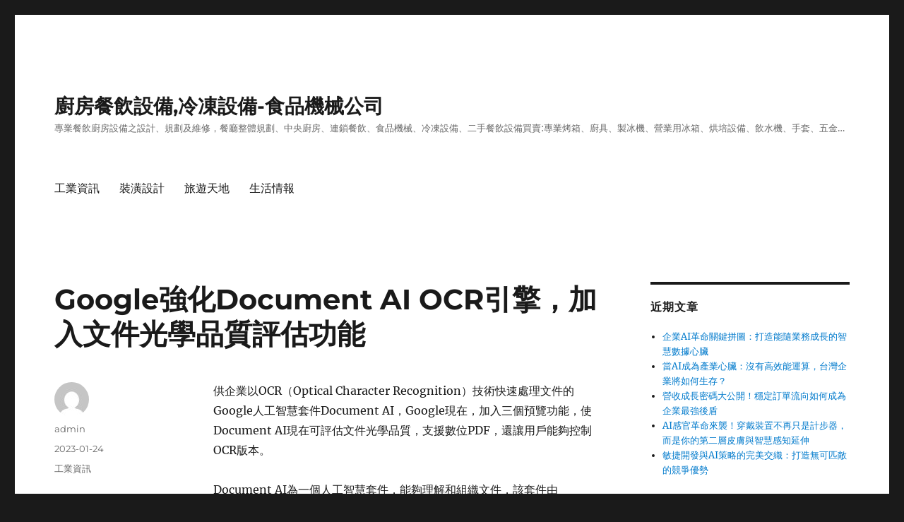

--- FILE ---
content_type: text/html; charset=UTF-8
request_url: https://www.industryhy3.com/%E5%B7%A5%E6%A5%AD%E8%B3%87%E8%A8%8A/google%E5%BC%B7%E5%8C%96document-ai-ocr%E5%BC%95%E6%93%8E%EF%BC%8C%E5%8A%A0%E5%85%A5%E6%96%87%E4%BB%B6%E5%85%89%E5%AD%B8%E5%93%81%E8%B3%AA%E8%A9%95%E4%BC%B0%E5%8A%9F%E8%83%BD/
body_size: 56279
content:
<!DOCTYPE html>
<html dir="ltr" lang="zh-TW" class="no-js">
<head>
	<meta charset="UTF-8">
	<meta name="viewport" content="width=device-width, initial-scale=1.0">
	<link rel="profile" href="https://gmpg.org/xfn/11">
		<script>(function(html){html.className = html.className.replace(/\bno-js\b/,'js')})(document.documentElement);</script>
<title>Google強化Document AI OCR引擎，加入文件光學品質評估功能 | 廚房餐飲設備,冷凍設備-食品機械公司</title>
	<style>img:is([sizes="auto" i], [sizes^="auto," i]) { contain-intrinsic-size: 3000px 1500px }</style>
	
		<!-- All in One SEO 4.8.5 - aioseo.com -->
	<meta name="robots" content="max-image-preview:large" />
	<meta name="author" content="admin"/>
	<meta name="google-site-verification" content="googleac80c49058ceaf33.html" />
	<meta name="msvalidate.01" content="61B1C5E06DA3274E6519B30428EB9442" />
	<link rel="canonical" href="https://www.industryhy3.com/%e5%b7%a5%e6%a5%ad%e8%b3%87%e8%a8%8a/google%e5%bc%b7%e5%8c%96document-ai-ocr%e5%bc%95%e6%93%8e%ef%bc%8c%e5%8a%a0%e5%85%a5%e6%96%87%e4%bb%b6%e5%85%89%e5%ad%b8%e5%93%81%e8%b3%aa%e8%a9%95%e4%bc%b0%e5%8a%9f%e8%83%bd/" />
	<meta name="generator" content="All in One SEO (AIOSEO) 4.8.5" />
		<script type="application/ld+json" class="aioseo-schema">
			{"@context":"https:\/\/schema.org","@graph":[{"@type":"Article","@id":"https:\/\/www.industryhy3.com\/%e5%b7%a5%e6%a5%ad%e8%b3%87%e8%a8%8a\/google%e5%bc%b7%e5%8c%96document-ai-ocr%e5%bc%95%e6%93%8e%ef%bc%8c%e5%8a%a0%e5%85%a5%e6%96%87%e4%bb%b6%e5%85%89%e5%ad%b8%e5%93%81%e8%b3%aa%e8%a9%95%e4%bc%b0%e5%8a%9f%e8%83%bd\/#article","name":"Google\u5f37\u5316Document AI OCR\u5f15\u64ce\uff0c\u52a0\u5165\u6587\u4ef6\u5149\u5b78\u54c1\u8cea\u8a55\u4f30\u529f\u80fd | \u5eda\u623f\u9910\u98f2\u8a2d\u5099,\u51b7\u51cd\u8a2d\u5099-\u98df\u54c1\u6a5f\u68b0\u516c\u53f8","headline":"Google\u5f37\u5316Document AI OCR\u5f15\u64ce\uff0c\u52a0\u5165\u6587\u4ef6\u5149\u5b78\u54c1\u8cea\u8a55\u4f30\u529f\u80fd","author":{"@id":"https:\/\/www.industryhy3.com\/author\/admin\/#author"},"publisher":{"@id":"https:\/\/www.industryhy3.com\/#organization"},"datePublished":"2023-01-24T02:26:27+08:00","dateModified":"2023-01-24T02:26:27+08:00","inLanguage":"zh-TW","mainEntityOfPage":{"@id":"https:\/\/www.industryhy3.com\/%e5%b7%a5%e6%a5%ad%e8%b3%87%e8%a8%8a\/google%e5%bc%b7%e5%8c%96document-ai-ocr%e5%bc%95%e6%93%8e%ef%bc%8c%e5%8a%a0%e5%85%a5%e6%96%87%e4%bb%b6%e5%85%89%e5%ad%b8%e5%93%81%e8%b3%aa%e8%a9%95%e4%bc%b0%e5%8a%9f%e8%83%bd\/#webpage"},"isPartOf":{"@id":"https:\/\/www.industryhy3.com\/%e5%b7%a5%e6%a5%ad%e8%b3%87%e8%a8%8a\/google%e5%bc%b7%e5%8c%96document-ai-ocr%e5%bc%95%e6%93%8e%ef%bc%8c%e5%8a%a0%e5%85%a5%e6%96%87%e4%bb%b6%e5%85%89%e5%ad%b8%e5%93%81%e8%b3%aa%e8%a9%95%e4%bc%b0%e5%8a%9f%e8%83%bd\/#webpage"},"articleSection":"\u5de5\u696d\u8cc7\u8a0a"},{"@type":"BreadcrumbList","@id":"https:\/\/www.industryhy3.com\/%e5%b7%a5%e6%a5%ad%e8%b3%87%e8%a8%8a\/google%e5%bc%b7%e5%8c%96document-ai-ocr%e5%bc%95%e6%93%8e%ef%bc%8c%e5%8a%a0%e5%85%a5%e6%96%87%e4%bb%b6%e5%85%89%e5%ad%b8%e5%93%81%e8%b3%aa%e8%a9%95%e4%bc%b0%e5%8a%9f%e8%83%bd\/#breadcrumblist","itemListElement":[{"@type":"ListItem","@id":"https:\/\/www.industryhy3.com#listItem","position":1,"name":"Home","item":"https:\/\/www.industryhy3.com","nextItem":{"@type":"ListItem","@id":"https:\/\/www.industryhy3.com\/category\/%e5%b7%a5%e6%a5%ad%e8%b3%87%e8%a8%8a\/#listItem","name":"\u5de5\u696d\u8cc7\u8a0a"}},{"@type":"ListItem","@id":"https:\/\/www.industryhy3.com\/category\/%e5%b7%a5%e6%a5%ad%e8%b3%87%e8%a8%8a\/#listItem","position":2,"name":"\u5de5\u696d\u8cc7\u8a0a","item":"https:\/\/www.industryhy3.com\/category\/%e5%b7%a5%e6%a5%ad%e8%b3%87%e8%a8%8a\/","nextItem":{"@type":"ListItem","@id":"https:\/\/www.industryhy3.com\/%e5%b7%a5%e6%a5%ad%e8%b3%87%e8%a8%8a\/google%e5%bc%b7%e5%8c%96document-ai-ocr%e5%bc%95%e6%93%8e%ef%bc%8c%e5%8a%a0%e5%85%a5%e6%96%87%e4%bb%b6%e5%85%89%e5%ad%b8%e5%93%81%e8%b3%aa%e8%a9%95%e4%bc%b0%e5%8a%9f%e8%83%bd\/#listItem","name":"Google\u5f37\u5316Document AI OCR\u5f15\u64ce\uff0c\u52a0\u5165\u6587\u4ef6\u5149\u5b78\u54c1\u8cea\u8a55\u4f30\u529f\u80fd"},"previousItem":{"@type":"ListItem","@id":"https:\/\/www.industryhy3.com#listItem","name":"Home"}},{"@type":"ListItem","@id":"https:\/\/www.industryhy3.com\/%e5%b7%a5%e6%a5%ad%e8%b3%87%e8%a8%8a\/google%e5%bc%b7%e5%8c%96document-ai-ocr%e5%bc%95%e6%93%8e%ef%bc%8c%e5%8a%a0%e5%85%a5%e6%96%87%e4%bb%b6%e5%85%89%e5%ad%b8%e5%93%81%e8%b3%aa%e8%a9%95%e4%bc%b0%e5%8a%9f%e8%83%bd\/#listItem","position":3,"name":"Google\u5f37\u5316Document AI OCR\u5f15\u64ce\uff0c\u52a0\u5165\u6587\u4ef6\u5149\u5b78\u54c1\u8cea\u8a55\u4f30\u529f\u80fd","previousItem":{"@type":"ListItem","@id":"https:\/\/www.industryhy3.com\/category\/%e5%b7%a5%e6%a5%ad%e8%b3%87%e8%a8%8a\/#listItem","name":"\u5de5\u696d\u8cc7\u8a0a"}}]},{"@type":"Organization","@id":"https:\/\/www.industryhy3.com\/#organization","name":"\u5eda\u623f\u9910\u98f2\u8a2d\u5099,\u51b7\u51cd\u8a2d\u5099-\u98df\u54c1\u6a5f\u68b0\u516c\u53f8","description":"\u5c08\u696d\u9910\u98f2\u5eda\u623f\u8a2d\u5099\u4e4b\u8a2d\u8a08\u3001\u898f\u5283\u53ca\u7dad\u4fee\uff0c\u9910\u5ef3\u6574\u9ad4\u898f\u5283\u3001\u4e2d\u592e\u5eda\u623f\u3001\u9023\u9396\u9910\u98f2\u3001\u98df\u54c1\u6a5f\u68b0\u3001\u51b7\u51cd\u8a2d\u5099\u3001\u4e8c\u624b\u9910\u98f2\u8a2d\u5099\u8cb7\u8ce3:\u5c08\u696d\u70e4\u7bb1\u3001\u5eda\u5177\u3001\u88fd\u51b0\u6a5f\u3001\u71df\u696d\u7528\u51b0\u7bb1\u3001\u70d8\u57f9\u8a2d\u5099\u3001\u98f2\u6c34\u6a5f\u3001\u624b\u5957\u3001\u4e94\u91d1...","url":"https:\/\/www.industryhy3.com\/"},{"@type":"Person","@id":"https:\/\/www.industryhy3.com\/author\/admin\/#author","url":"https:\/\/www.industryhy3.com\/author\/admin\/","name":"admin","image":{"@type":"ImageObject","@id":"https:\/\/www.industryhy3.com\/%e5%b7%a5%e6%a5%ad%e8%b3%87%e8%a8%8a\/google%e5%bc%b7%e5%8c%96document-ai-ocr%e5%bc%95%e6%93%8e%ef%bc%8c%e5%8a%a0%e5%85%a5%e6%96%87%e4%bb%b6%e5%85%89%e5%ad%b8%e5%93%81%e8%b3%aa%e8%a9%95%e4%bc%b0%e5%8a%9f%e8%83%bd\/#authorImage","url":"https:\/\/secure.gravatar.com\/avatar\/5bcff76f0f91292986607420cb4a19f9992d4f15d5f7d229a1c1943010640e9e?s=96&d=mm&r=g","width":96,"height":96,"caption":"admin"}},{"@type":"WebPage","@id":"https:\/\/www.industryhy3.com\/%e5%b7%a5%e6%a5%ad%e8%b3%87%e8%a8%8a\/google%e5%bc%b7%e5%8c%96document-ai-ocr%e5%bc%95%e6%93%8e%ef%bc%8c%e5%8a%a0%e5%85%a5%e6%96%87%e4%bb%b6%e5%85%89%e5%ad%b8%e5%93%81%e8%b3%aa%e8%a9%95%e4%bc%b0%e5%8a%9f%e8%83%bd\/#webpage","url":"https:\/\/www.industryhy3.com\/%e5%b7%a5%e6%a5%ad%e8%b3%87%e8%a8%8a\/google%e5%bc%b7%e5%8c%96document-ai-ocr%e5%bc%95%e6%93%8e%ef%bc%8c%e5%8a%a0%e5%85%a5%e6%96%87%e4%bb%b6%e5%85%89%e5%ad%b8%e5%93%81%e8%b3%aa%e8%a9%95%e4%bc%b0%e5%8a%9f%e8%83%bd\/","name":"Google\u5f37\u5316Document AI OCR\u5f15\u64ce\uff0c\u52a0\u5165\u6587\u4ef6\u5149\u5b78\u54c1\u8cea\u8a55\u4f30\u529f\u80fd | \u5eda\u623f\u9910\u98f2\u8a2d\u5099,\u51b7\u51cd\u8a2d\u5099-\u98df\u54c1\u6a5f\u68b0\u516c\u53f8","inLanguage":"zh-TW","isPartOf":{"@id":"https:\/\/www.industryhy3.com\/#website"},"breadcrumb":{"@id":"https:\/\/www.industryhy3.com\/%e5%b7%a5%e6%a5%ad%e8%b3%87%e8%a8%8a\/google%e5%bc%b7%e5%8c%96document-ai-ocr%e5%bc%95%e6%93%8e%ef%bc%8c%e5%8a%a0%e5%85%a5%e6%96%87%e4%bb%b6%e5%85%89%e5%ad%b8%e5%93%81%e8%b3%aa%e8%a9%95%e4%bc%b0%e5%8a%9f%e8%83%bd\/#breadcrumblist"},"author":{"@id":"https:\/\/www.industryhy3.com\/author\/admin\/#author"},"creator":{"@id":"https:\/\/www.industryhy3.com\/author\/admin\/#author"},"datePublished":"2023-01-24T02:26:27+08:00","dateModified":"2023-01-24T02:26:27+08:00"},{"@type":"WebSite","@id":"https:\/\/www.industryhy3.com\/#website","url":"https:\/\/www.industryhy3.com\/","name":"\u5eda\u623f\u9910\u98f2\u8a2d\u5099,\u51b7\u51cd\u8a2d\u5099-\u98df\u54c1\u6a5f\u68b0\u516c\u53f8","description":"\u5c08\u696d\u9910\u98f2\u5eda\u623f\u8a2d\u5099\u4e4b\u8a2d\u8a08\u3001\u898f\u5283\u53ca\u7dad\u4fee\uff0c\u9910\u5ef3\u6574\u9ad4\u898f\u5283\u3001\u4e2d\u592e\u5eda\u623f\u3001\u9023\u9396\u9910\u98f2\u3001\u98df\u54c1\u6a5f\u68b0\u3001\u51b7\u51cd\u8a2d\u5099\u3001\u4e8c\u624b\u9910\u98f2\u8a2d\u5099\u8cb7\u8ce3:\u5c08\u696d\u70e4\u7bb1\u3001\u5eda\u5177\u3001\u88fd\u51b0\u6a5f\u3001\u71df\u696d\u7528\u51b0\u7bb1\u3001\u70d8\u57f9\u8a2d\u5099\u3001\u98f2\u6c34\u6a5f\u3001\u624b\u5957\u3001\u4e94\u91d1...","inLanguage":"zh-TW","publisher":{"@id":"https:\/\/www.industryhy3.com\/#organization"}}]}
		</script>
		<!-- All in One SEO -->

<link rel="alternate" type="application/rss+xml" title="訂閱《廚房餐飲設備,冷凍設備-食品機械公司》&raquo; 資訊提供" href="https://www.industryhy3.com/feed/" />
<script>
window._wpemojiSettings = {"baseUrl":"https:\/\/s.w.org\/images\/core\/emoji\/16.0.1\/72x72\/","ext":".png","svgUrl":"https:\/\/s.w.org\/images\/core\/emoji\/16.0.1\/svg\/","svgExt":".svg","source":{"concatemoji":"https:\/\/www.industryhy3.com\/wp-includes\/js\/wp-emoji-release.min.js?ver=6.8.3"}};
/*! This file is auto-generated */
!function(s,n){var o,i,e;function c(e){try{var t={supportTests:e,timestamp:(new Date).valueOf()};sessionStorage.setItem(o,JSON.stringify(t))}catch(e){}}function p(e,t,n){e.clearRect(0,0,e.canvas.width,e.canvas.height),e.fillText(t,0,0);var t=new Uint32Array(e.getImageData(0,0,e.canvas.width,e.canvas.height).data),a=(e.clearRect(0,0,e.canvas.width,e.canvas.height),e.fillText(n,0,0),new Uint32Array(e.getImageData(0,0,e.canvas.width,e.canvas.height).data));return t.every(function(e,t){return e===a[t]})}function u(e,t){e.clearRect(0,0,e.canvas.width,e.canvas.height),e.fillText(t,0,0);for(var n=e.getImageData(16,16,1,1),a=0;a<n.data.length;a++)if(0!==n.data[a])return!1;return!0}function f(e,t,n,a){switch(t){case"flag":return n(e,"\ud83c\udff3\ufe0f\u200d\u26a7\ufe0f","\ud83c\udff3\ufe0f\u200b\u26a7\ufe0f")?!1:!n(e,"\ud83c\udde8\ud83c\uddf6","\ud83c\udde8\u200b\ud83c\uddf6")&&!n(e,"\ud83c\udff4\udb40\udc67\udb40\udc62\udb40\udc65\udb40\udc6e\udb40\udc67\udb40\udc7f","\ud83c\udff4\u200b\udb40\udc67\u200b\udb40\udc62\u200b\udb40\udc65\u200b\udb40\udc6e\u200b\udb40\udc67\u200b\udb40\udc7f");case"emoji":return!a(e,"\ud83e\udedf")}return!1}function g(e,t,n,a){var r="undefined"!=typeof WorkerGlobalScope&&self instanceof WorkerGlobalScope?new OffscreenCanvas(300,150):s.createElement("canvas"),o=r.getContext("2d",{willReadFrequently:!0}),i=(o.textBaseline="top",o.font="600 32px Arial",{});return e.forEach(function(e){i[e]=t(o,e,n,a)}),i}function t(e){var t=s.createElement("script");t.src=e,t.defer=!0,s.head.appendChild(t)}"undefined"!=typeof Promise&&(o="wpEmojiSettingsSupports",i=["flag","emoji"],n.supports={everything:!0,everythingExceptFlag:!0},e=new Promise(function(e){s.addEventListener("DOMContentLoaded",e,{once:!0})}),new Promise(function(t){var n=function(){try{var e=JSON.parse(sessionStorage.getItem(o));if("object"==typeof e&&"number"==typeof e.timestamp&&(new Date).valueOf()<e.timestamp+604800&&"object"==typeof e.supportTests)return e.supportTests}catch(e){}return null}();if(!n){if("undefined"!=typeof Worker&&"undefined"!=typeof OffscreenCanvas&&"undefined"!=typeof URL&&URL.createObjectURL&&"undefined"!=typeof Blob)try{var e="postMessage("+g.toString()+"("+[JSON.stringify(i),f.toString(),p.toString(),u.toString()].join(",")+"));",a=new Blob([e],{type:"text/javascript"}),r=new Worker(URL.createObjectURL(a),{name:"wpTestEmojiSupports"});return void(r.onmessage=function(e){c(n=e.data),r.terminate(),t(n)})}catch(e){}c(n=g(i,f,p,u))}t(n)}).then(function(e){for(var t in e)n.supports[t]=e[t],n.supports.everything=n.supports.everything&&n.supports[t],"flag"!==t&&(n.supports.everythingExceptFlag=n.supports.everythingExceptFlag&&n.supports[t]);n.supports.everythingExceptFlag=n.supports.everythingExceptFlag&&!n.supports.flag,n.DOMReady=!1,n.readyCallback=function(){n.DOMReady=!0}}).then(function(){return e}).then(function(){var e;n.supports.everything||(n.readyCallback(),(e=n.source||{}).concatemoji?t(e.concatemoji):e.wpemoji&&e.twemoji&&(t(e.twemoji),t(e.wpemoji)))}))}((window,document),window._wpemojiSettings);
</script>
<style id='wp-emoji-styles-inline-css'>

	img.wp-smiley, img.emoji {
		display: inline !important;
		border: none !important;
		box-shadow: none !important;
		height: 1em !important;
		width: 1em !important;
		margin: 0 0.07em !important;
		vertical-align: -0.1em !important;
		background: none !important;
		padding: 0 !important;
	}
</style>
<link rel='stylesheet' id='wp-block-library-css' href='https://www.industryhy3.com/wp-includes/css/dist/block-library/style.min.css?ver=6.8.3' media='all' />
<style id='wp-block-library-theme-inline-css'>
.wp-block-audio :where(figcaption){color:#555;font-size:13px;text-align:center}.is-dark-theme .wp-block-audio :where(figcaption){color:#ffffffa6}.wp-block-audio{margin:0 0 1em}.wp-block-code{border:1px solid #ccc;border-radius:4px;font-family:Menlo,Consolas,monaco,monospace;padding:.8em 1em}.wp-block-embed :where(figcaption){color:#555;font-size:13px;text-align:center}.is-dark-theme .wp-block-embed :where(figcaption){color:#ffffffa6}.wp-block-embed{margin:0 0 1em}.blocks-gallery-caption{color:#555;font-size:13px;text-align:center}.is-dark-theme .blocks-gallery-caption{color:#ffffffa6}:root :where(.wp-block-image figcaption){color:#555;font-size:13px;text-align:center}.is-dark-theme :root :where(.wp-block-image figcaption){color:#ffffffa6}.wp-block-image{margin:0 0 1em}.wp-block-pullquote{border-bottom:4px solid;border-top:4px solid;color:currentColor;margin-bottom:1.75em}.wp-block-pullquote cite,.wp-block-pullquote footer,.wp-block-pullquote__citation{color:currentColor;font-size:.8125em;font-style:normal;text-transform:uppercase}.wp-block-quote{border-left:.25em solid;margin:0 0 1.75em;padding-left:1em}.wp-block-quote cite,.wp-block-quote footer{color:currentColor;font-size:.8125em;font-style:normal;position:relative}.wp-block-quote:where(.has-text-align-right){border-left:none;border-right:.25em solid;padding-left:0;padding-right:1em}.wp-block-quote:where(.has-text-align-center){border:none;padding-left:0}.wp-block-quote.is-large,.wp-block-quote.is-style-large,.wp-block-quote:where(.is-style-plain){border:none}.wp-block-search .wp-block-search__label{font-weight:700}.wp-block-search__button{border:1px solid #ccc;padding:.375em .625em}:where(.wp-block-group.has-background){padding:1.25em 2.375em}.wp-block-separator.has-css-opacity{opacity:.4}.wp-block-separator{border:none;border-bottom:2px solid;margin-left:auto;margin-right:auto}.wp-block-separator.has-alpha-channel-opacity{opacity:1}.wp-block-separator:not(.is-style-wide):not(.is-style-dots){width:100px}.wp-block-separator.has-background:not(.is-style-dots){border-bottom:none;height:1px}.wp-block-separator.has-background:not(.is-style-wide):not(.is-style-dots){height:2px}.wp-block-table{margin:0 0 1em}.wp-block-table td,.wp-block-table th{word-break:normal}.wp-block-table :where(figcaption){color:#555;font-size:13px;text-align:center}.is-dark-theme .wp-block-table :where(figcaption){color:#ffffffa6}.wp-block-video :where(figcaption){color:#555;font-size:13px;text-align:center}.is-dark-theme .wp-block-video :where(figcaption){color:#ffffffa6}.wp-block-video{margin:0 0 1em}:root :where(.wp-block-template-part.has-background){margin-bottom:0;margin-top:0;padding:1.25em 2.375em}
</style>
<style id='classic-theme-styles-inline-css'>
/*! This file is auto-generated */
.wp-block-button__link{color:#fff;background-color:#32373c;border-radius:9999px;box-shadow:none;text-decoration:none;padding:calc(.667em + 2px) calc(1.333em + 2px);font-size:1.125em}.wp-block-file__button{background:#32373c;color:#fff;text-decoration:none}
</style>
<style id='global-styles-inline-css'>
:root{--wp--preset--aspect-ratio--square: 1;--wp--preset--aspect-ratio--4-3: 4/3;--wp--preset--aspect-ratio--3-4: 3/4;--wp--preset--aspect-ratio--3-2: 3/2;--wp--preset--aspect-ratio--2-3: 2/3;--wp--preset--aspect-ratio--16-9: 16/9;--wp--preset--aspect-ratio--9-16: 9/16;--wp--preset--color--black: #000000;--wp--preset--color--cyan-bluish-gray: #abb8c3;--wp--preset--color--white: #fff;--wp--preset--color--pale-pink: #f78da7;--wp--preset--color--vivid-red: #cf2e2e;--wp--preset--color--luminous-vivid-orange: #ff6900;--wp--preset--color--luminous-vivid-amber: #fcb900;--wp--preset--color--light-green-cyan: #7bdcb5;--wp--preset--color--vivid-green-cyan: #00d084;--wp--preset--color--pale-cyan-blue: #8ed1fc;--wp--preset--color--vivid-cyan-blue: #0693e3;--wp--preset--color--vivid-purple: #9b51e0;--wp--preset--color--dark-gray: #1a1a1a;--wp--preset--color--medium-gray: #686868;--wp--preset--color--light-gray: #e5e5e5;--wp--preset--color--blue-gray: #4d545c;--wp--preset--color--bright-blue: #007acc;--wp--preset--color--light-blue: #9adffd;--wp--preset--color--dark-brown: #402b30;--wp--preset--color--medium-brown: #774e24;--wp--preset--color--dark-red: #640c1f;--wp--preset--color--bright-red: #ff675f;--wp--preset--color--yellow: #ffef8e;--wp--preset--gradient--vivid-cyan-blue-to-vivid-purple: linear-gradient(135deg,rgba(6,147,227,1) 0%,rgb(155,81,224) 100%);--wp--preset--gradient--light-green-cyan-to-vivid-green-cyan: linear-gradient(135deg,rgb(122,220,180) 0%,rgb(0,208,130) 100%);--wp--preset--gradient--luminous-vivid-amber-to-luminous-vivid-orange: linear-gradient(135deg,rgba(252,185,0,1) 0%,rgba(255,105,0,1) 100%);--wp--preset--gradient--luminous-vivid-orange-to-vivid-red: linear-gradient(135deg,rgba(255,105,0,1) 0%,rgb(207,46,46) 100%);--wp--preset--gradient--very-light-gray-to-cyan-bluish-gray: linear-gradient(135deg,rgb(238,238,238) 0%,rgb(169,184,195) 100%);--wp--preset--gradient--cool-to-warm-spectrum: linear-gradient(135deg,rgb(74,234,220) 0%,rgb(151,120,209) 20%,rgb(207,42,186) 40%,rgb(238,44,130) 60%,rgb(251,105,98) 80%,rgb(254,248,76) 100%);--wp--preset--gradient--blush-light-purple: linear-gradient(135deg,rgb(255,206,236) 0%,rgb(152,150,240) 100%);--wp--preset--gradient--blush-bordeaux: linear-gradient(135deg,rgb(254,205,165) 0%,rgb(254,45,45) 50%,rgb(107,0,62) 100%);--wp--preset--gradient--luminous-dusk: linear-gradient(135deg,rgb(255,203,112) 0%,rgb(199,81,192) 50%,rgb(65,88,208) 100%);--wp--preset--gradient--pale-ocean: linear-gradient(135deg,rgb(255,245,203) 0%,rgb(182,227,212) 50%,rgb(51,167,181) 100%);--wp--preset--gradient--electric-grass: linear-gradient(135deg,rgb(202,248,128) 0%,rgb(113,206,126) 100%);--wp--preset--gradient--midnight: linear-gradient(135deg,rgb(2,3,129) 0%,rgb(40,116,252) 100%);--wp--preset--font-size--small: 13px;--wp--preset--font-size--medium: 20px;--wp--preset--font-size--large: 36px;--wp--preset--font-size--x-large: 42px;--wp--preset--spacing--20: 0.44rem;--wp--preset--spacing--30: 0.67rem;--wp--preset--spacing--40: 1rem;--wp--preset--spacing--50: 1.5rem;--wp--preset--spacing--60: 2.25rem;--wp--preset--spacing--70: 3.38rem;--wp--preset--spacing--80: 5.06rem;--wp--preset--shadow--natural: 6px 6px 9px rgba(0, 0, 0, 0.2);--wp--preset--shadow--deep: 12px 12px 50px rgba(0, 0, 0, 0.4);--wp--preset--shadow--sharp: 6px 6px 0px rgba(0, 0, 0, 0.2);--wp--preset--shadow--outlined: 6px 6px 0px -3px rgba(255, 255, 255, 1), 6px 6px rgba(0, 0, 0, 1);--wp--preset--shadow--crisp: 6px 6px 0px rgba(0, 0, 0, 1);}:where(.is-layout-flex){gap: 0.5em;}:where(.is-layout-grid){gap: 0.5em;}body .is-layout-flex{display: flex;}.is-layout-flex{flex-wrap: wrap;align-items: center;}.is-layout-flex > :is(*, div){margin: 0;}body .is-layout-grid{display: grid;}.is-layout-grid > :is(*, div){margin: 0;}:where(.wp-block-columns.is-layout-flex){gap: 2em;}:where(.wp-block-columns.is-layout-grid){gap: 2em;}:where(.wp-block-post-template.is-layout-flex){gap: 1.25em;}:where(.wp-block-post-template.is-layout-grid){gap: 1.25em;}.has-black-color{color: var(--wp--preset--color--black) !important;}.has-cyan-bluish-gray-color{color: var(--wp--preset--color--cyan-bluish-gray) !important;}.has-white-color{color: var(--wp--preset--color--white) !important;}.has-pale-pink-color{color: var(--wp--preset--color--pale-pink) !important;}.has-vivid-red-color{color: var(--wp--preset--color--vivid-red) !important;}.has-luminous-vivid-orange-color{color: var(--wp--preset--color--luminous-vivid-orange) !important;}.has-luminous-vivid-amber-color{color: var(--wp--preset--color--luminous-vivid-amber) !important;}.has-light-green-cyan-color{color: var(--wp--preset--color--light-green-cyan) !important;}.has-vivid-green-cyan-color{color: var(--wp--preset--color--vivid-green-cyan) !important;}.has-pale-cyan-blue-color{color: var(--wp--preset--color--pale-cyan-blue) !important;}.has-vivid-cyan-blue-color{color: var(--wp--preset--color--vivid-cyan-blue) !important;}.has-vivid-purple-color{color: var(--wp--preset--color--vivid-purple) !important;}.has-black-background-color{background-color: var(--wp--preset--color--black) !important;}.has-cyan-bluish-gray-background-color{background-color: var(--wp--preset--color--cyan-bluish-gray) !important;}.has-white-background-color{background-color: var(--wp--preset--color--white) !important;}.has-pale-pink-background-color{background-color: var(--wp--preset--color--pale-pink) !important;}.has-vivid-red-background-color{background-color: var(--wp--preset--color--vivid-red) !important;}.has-luminous-vivid-orange-background-color{background-color: var(--wp--preset--color--luminous-vivid-orange) !important;}.has-luminous-vivid-amber-background-color{background-color: var(--wp--preset--color--luminous-vivid-amber) !important;}.has-light-green-cyan-background-color{background-color: var(--wp--preset--color--light-green-cyan) !important;}.has-vivid-green-cyan-background-color{background-color: var(--wp--preset--color--vivid-green-cyan) !important;}.has-pale-cyan-blue-background-color{background-color: var(--wp--preset--color--pale-cyan-blue) !important;}.has-vivid-cyan-blue-background-color{background-color: var(--wp--preset--color--vivid-cyan-blue) !important;}.has-vivid-purple-background-color{background-color: var(--wp--preset--color--vivid-purple) !important;}.has-black-border-color{border-color: var(--wp--preset--color--black) !important;}.has-cyan-bluish-gray-border-color{border-color: var(--wp--preset--color--cyan-bluish-gray) !important;}.has-white-border-color{border-color: var(--wp--preset--color--white) !important;}.has-pale-pink-border-color{border-color: var(--wp--preset--color--pale-pink) !important;}.has-vivid-red-border-color{border-color: var(--wp--preset--color--vivid-red) !important;}.has-luminous-vivid-orange-border-color{border-color: var(--wp--preset--color--luminous-vivid-orange) !important;}.has-luminous-vivid-amber-border-color{border-color: var(--wp--preset--color--luminous-vivid-amber) !important;}.has-light-green-cyan-border-color{border-color: var(--wp--preset--color--light-green-cyan) !important;}.has-vivid-green-cyan-border-color{border-color: var(--wp--preset--color--vivid-green-cyan) !important;}.has-pale-cyan-blue-border-color{border-color: var(--wp--preset--color--pale-cyan-blue) !important;}.has-vivid-cyan-blue-border-color{border-color: var(--wp--preset--color--vivid-cyan-blue) !important;}.has-vivid-purple-border-color{border-color: var(--wp--preset--color--vivid-purple) !important;}.has-vivid-cyan-blue-to-vivid-purple-gradient-background{background: var(--wp--preset--gradient--vivid-cyan-blue-to-vivid-purple) !important;}.has-light-green-cyan-to-vivid-green-cyan-gradient-background{background: var(--wp--preset--gradient--light-green-cyan-to-vivid-green-cyan) !important;}.has-luminous-vivid-amber-to-luminous-vivid-orange-gradient-background{background: var(--wp--preset--gradient--luminous-vivid-amber-to-luminous-vivid-orange) !important;}.has-luminous-vivid-orange-to-vivid-red-gradient-background{background: var(--wp--preset--gradient--luminous-vivid-orange-to-vivid-red) !important;}.has-very-light-gray-to-cyan-bluish-gray-gradient-background{background: var(--wp--preset--gradient--very-light-gray-to-cyan-bluish-gray) !important;}.has-cool-to-warm-spectrum-gradient-background{background: var(--wp--preset--gradient--cool-to-warm-spectrum) !important;}.has-blush-light-purple-gradient-background{background: var(--wp--preset--gradient--blush-light-purple) !important;}.has-blush-bordeaux-gradient-background{background: var(--wp--preset--gradient--blush-bordeaux) !important;}.has-luminous-dusk-gradient-background{background: var(--wp--preset--gradient--luminous-dusk) !important;}.has-pale-ocean-gradient-background{background: var(--wp--preset--gradient--pale-ocean) !important;}.has-electric-grass-gradient-background{background: var(--wp--preset--gradient--electric-grass) !important;}.has-midnight-gradient-background{background: var(--wp--preset--gradient--midnight) !important;}.has-small-font-size{font-size: var(--wp--preset--font-size--small) !important;}.has-medium-font-size{font-size: var(--wp--preset--font-size--medium) !important;}.has-large-font-size{font-size: var(--wp--preset--font-size--large) !important;}.has-x-large-font-size{font-size: var(--wp--preset--font-size--x-large) !important;}
:where(.wp-block-post-template.is-layout-flex){gap: 1.25em;}:where(.wp-block-post-template.is-layout-grid){gap: 1.25em;}
:where(.wp-block-columns.is-layout-flex){gap: 2em;}:where(.wp-block-columns.is-layout-grid){gap: 2em;}
:root :where(.wp-block-pullquote){font-size: 1.5em;line-height: 1.6;}
</style>
<link rel='stylesheet' id='ez-toc-css' href='https://www.industryhy3.com/wp-content/plugins/easy-table-of-contents/assets/css/screen.min.css?ver=2.0.75' media='all' />
<style id='ez-toc-inline-css'>
div#ez-toc-container .ez-toc-title {font-size: 120%;}div#ez-toc-container .ez-toc-title {font-weight: 500;}div#ez-toc-container ul li , div#ez-toc-container ul li a {font-size: 95%;}div#ez-toc-container ul li , div#ez-toc-container ul li a {font-weight: 500;}div#ez-toc-container nav ul ul li {font-size: 90%;}
.ez-toc-container-direction {direction: ltr;}.ez-toc-counter ul{counter-reset: item ;}.ez-toc-counter nav ul li a::before {content: counters(item, '.', decimal) '. ';display: inline-block;counter-increment: item;flex-grow: 0;flex-shrink: 0;margin-right: .2em; float: left; }.ez-toc-widget-direction {direction: ltr;}.ez-toc-widget-container ul{counter-reset: item ;}.ez-toc-widget-container nav ul li a::before {content: counters(item, '.', decimal) '. ';display: inline-block;counter-increment: item;flex-grow: 0;flex-shrink: 0;margin-right: .2em; float: left; }
</style>
<link rel='stylesheet' id='twentysixteen-fonts-css' href='https://www.industryhy3.com/wp-content/themes/twentysixteen/fonts/merriweather-plus-montserrat-plus-inconsolata.css?ver=20230328' media='all' />
<link rel='stylesheet' id='genericons-css' href='https://www.industryhy3.com/wp-content/themes/twentysixteen/genericons/genericons.css?ver=20201208' media='all' />
<link rel='stylesheet' id='twentysixteen-style-css' href='https://www.industryhy3.com/wp-content/themes/twentysixteen/style.css?ver=20250415' media='all' />
<link rel='stylesheet' id='twentysixteen-block-style-css' href='https://www.industryhy3.com/wp-content/themes/twentysixteen/css/blocks.css?ver=20240817' media='all' />
<!--[if lt IE 10]>
<link rel='stylesheet' id='twentysixteen-ie-css' href='https://www.industryhy3.com/wp-content/themes/twentysixteen/css/ie.css?ver=20170530' media='all' />
<![endif]-->
<!--[if lt IE 9]>
<link rel='stylesheet' id='twentysixteen-ie8-css' href='https://www.industryhy3.com/wp-content/themes/twentysixteen/css/ie8.css?ver=20170530' media='all' />
<![endif]-->
<!--[if lt IE 8]>
<link rel='stylesheet' id='twentysixteen-ie7-css' href='https://www.industryhy3.com/wp-content/themes/twentysixteen/css/ie7.css?ver=20170530' media='all' />
<![endif]-->
<script src="https://www.industryhy3.com/wp-includes/js/jquery/jquery.min.js?ver=3.7.1" id="jquery-core-js"></script>
<script src="https://www.industryhy3.com/wp-includes/js/jquery/jquery-migrate.min.js?ver=3.4.1" id="jquery-migrate-js"></script>
<!--[if lt IE 9]>
<script src="https://www.industryhy3.com/wp-content/themes/twentysixteen/js/html5.js?ver=3.7.3" id="twentysixteen-html5-js"></script>
<![endif]-->
<script id="twentysixteen-script-js-extra">
var screenReaderText = {"expand":"\u5c55\u958b\u5b50\u9078\u55ae","collapse":"\u6536\u5408\u5b50\u9078\u55ae"};
</script>
<script src="https://www.industryhy3.com/wp-content/themes/twentysixteen/js/functions.js?ver=20230629" id="twentysixteen-script-js" defer data-wp-strategy="defer"></script>
<link rel="https://api.w.org/" href="https://www.industryhy3.com/wp-json/" /><link rel="alternate" title="JSON" type="application/json" href="https://www.industryhy3.com/wp-json/wp/v2/posts/31427" /><link rel="EditURI" type="application/rsd+xml" title="RSD" href="https://www.industryhy3.com/xmlrpc.php?rsd" />
<meta name="generator" content="WordPress 6.8.3" />
<link rel='shortlink' href='https://www.industryhy3.com/?p=31427' />
<link rel="alternate" title="oEmbed (JSON)" type="application/json+oembed" href="https://www.industryhy3.com/wp-json/oembed/1.0/embed?url=https%3A%2F%2Fwww.industryhy3.com%2F%25e5%25b7%25a5%25e6%25a5%25ad%25e8%25b3%2587%25e8%25a8%258a%2Fgoogle%25e5%25bc%25b7%25e5%258c%2596document-ai-ocr%25e5%25bc%2595%25e6%2593%258e%25ef%25bc%258c%25e5%258a%25a0%25e5%2585%25a5%25e6%2596%2587%25e4%25bb%25b6%25e5%2585%2589%25e5%25ad%25b8%25e5%2593%2581%25e8%25b3%25aa%25e8%25a9%2595%25e4%25bc%25b0%25e5%258a%259f%25e8%2583%25bd%2F" />
<link rel="alternate" title="oEmbed (XML)" type="text/xml+oembed" href="https://www.industryhy3.com/wp-json/oembed/1.0/embed?url=https%3A%2F%2Fwww.industryhy3.com%2F%25e5%25b7%25a5%25e6%25a5%25ad%25e8%25b3%2587%25e8%25a8%258a%2Fgoogle%25e5%25bc%25b7%25e5%258c%2596document-ai-ocr%25e5%25bc%2595%25e6%2593%258e%25ef%25bc%258c%25e5%258a%25a0%25e5%2585%25a5%25e6%2596%2587%25e4%25bb%25b6%25e5%2585%2589%25e5%25ad%25b8%25e5%2593%2581%25e8%25b3%25aa%25e8%25a9%2595%25e4%25bc%25b0%25e5%258a%259f%25e8%2583%25bd%2F&#038;format=xml" />
</head>

<body class="wp-singular post-template-default single single-post postid-31427 single-format-standard wp-embed-responsive wp-theme-twentysixteen">
<div id="page" class="site">
	<div class="site-inner">
		<a class="skip-link screen-reader-text" href="#content">
			跳至主要內容		</a>

		<header id="masthead" class="site-header">
			<div class="site-header-main">
				<div class="site-branding">
																					<p class="site-title"><a href="https://www.industryhy3.com/" rel="home" >廚房餐飲設備,冷凍設備-食品機械公司</a></p>
												<p class="site-description">專業餐飲廚房設備之設計、規劃及維修，餐廳整體規劃、中央廚房、連鎖餐飲、食品機械、冷凍設備、二手餐飲設備買賣:專業烤箱、廚具、製冰機、營業用冰箱、烘培設備、飲水機、手套、五金&#8230;</p>
									</div><!-- .site-branding -->

									<button id="menu-toggle" class="menu-toggle">選單</button>

					<div id="site-header-menu" class="site-header-menu">
													<nav id="site-navigation" class="main-navigation" aria-label="主要選單">
								<div class="menu-menu-container"><ul id="menu-menu" class="primary-menu"><li id="menu-item-2737" class="menu-item menu-item-type-taxonomy menu-item-object-category current-post-ancestor current-menu-parent current-post-parent menu-item-2737"><a href="https://www.industryhy3.com/category/%e5%b7%a5%e6%a5%ad%e8%b3%87%e8%a8%8a/">工業資訊</a></li>
<li id="menu-item-2740" class="menu-item menu-item-type-taxonomy menu-item-object-category menu-item-2740"><a href="https://www.industryhy3.com/category/%e8%a3%9d%e6%bd%a2%e8%a8%ad%e8%a8%88/">裝潢設計</a></li>
<li id="menu-item-2738" class="menu-item menu-item-type-taxonomy menu-item-object-category menu-item-2738"><a href="https://www.industryhy3.com/category/%e6%97%85%e9%81%8a%e5%a4%a9%e5%9c%b0/">旅遊天地</a></li>
<li id="menu-item-2739" class="menu-item menu-item-type-taxonomy menu-item-object-category menu-item-2739"><a href="https://www.industryhy3.com/category/%e7%94%9f%e6%b4%bb%e6%83%85%e5%a0%b1/">生活情報</a></li>
</ul></div>							</nav><!-- .main-navigation -->
						
											</div><!-- .site-header-menu -->
							</div><!-- .site-header-main -->

					</header><!-- .site-header -->

		<div id="content" class="site-content">

<div id="primary" class="content-area">
	<main id="main" class="site-main">
		
<article id="post-31427" class="post-31427 post type-post status-publish format-standard hentry category-223">
	<header class="entry-header">
		<h1 class="entry-title">Google強化Document AI OCR引擎，加入文件光學品質評估功能</h1>	</header><!-- .entry-header -->

	
	
	<div class="entry-content">
		<header>
</header>
<p>供企業以OCR（Optical Character Recognition）技術快速處理文件的Google人工智慧套件Document AI，Google現在，加入三個預覽功能，使Document AI現在可評估文件光學品質，支援數位PDF，還讓用戶能夠控制OCR版本。</p>
<p>Document AI為一個人工智慧套件，能夠理解和組織文件，該套件由Document AI Workbench、Document AI Workbench Warehouse和一組預訓練文件處理器所組成，使用戶能夠利用OCR技術，從各種類型的文件擷取文字。Document AI使用來自Google雲端以及Google研究院團隊所開發的機器學習模型，能夠處理非結構化文件擷取文字和段落等布局，並涵蓋200多種語言。</p>
<p>Document AI OCR引擎第一個更新功能，是針對頁面層級的智慧文件品質（IDQ）評估。官方提到，OCR引擎讓使用者以程式開發方法，擷取重要文件特徵，包括詞頻、項目相對位置、文件的主要語言等，使其能夠用於下游業務處理，而新的智慧文件品質評估功能，更提供了另一個重要的文件評估訊號。</p>
<p><a href="https://www.chendaair.com.tw/">空壓機</a>這裡買最划算!</p>
<p>晨達空壓機秉持著專業空壓機技術、優質快速服務、空壓機合理價格。為您解決工作中需要風量、風壓的問題。</p>
</p>
<blockquote>
<p>使用真空<a href="http://ecj9.com/">封口機</a>常見問題?</p>
<p>封口機用途廣泛，各產業袋類包裝，食品包裝、豆乾、喜餅、咖啡豆、咖啡粉掛耳包、鳳梨酥等等</p>
</p>
</blockquote>
<blockquote>
<p>好的茗茶,更需要密封性高的<a href="http://www.hhstincan.com.tw/cans2/">茶葉罐</a>,才能留住香氣!</p>
<p>茶葉罐是用來存放茶葉的容器，有錫製、鐵製、陶瓷、玻璃、紙製的材質。 </p>
</p>
</blockquote>
<blockquote>
<p><a href="https://www.600water.com/">飲水機</a>選購技巧大公開!!</p>
<p>機器上方放桶裝水，與桶裝水配套使用。桶裝飲水機在20世紀中期之前就出現了，這種飲水機被設計為機身頂部的一個專門的連接器倒放置水桶</p>
</p>
</blockquote>
<p>IDQ含模糊、小字體、眩光等八個維度頁面品質指標，Google提到，透過辨識文件的光學品質，將有助於用戶根據文件品質進行不同處理，進而使整個文件處理流程更加高效。</p>
<p>第二個新功能，是Document AI開始支援數位PDF檔案。PDF格式常被用於採購、貸款和合約等應用程式，PDF分為證件掃瞄等影像形式，以及可供複製貼上和突出顯示文字的數位形式。而現在Document AI OCR完全支援數位PDF檔案，代表著該服務能夠擷取和來源文件完全相同的文字和符號。</p>
<p>由於Google會定期升級Document AI OCR所使用的機器學習模型，雖然新模型帶來新功能，但也可能改變OCR行為，因此Google現在加入了OCR版本控制，讓用戶能夠凍結OCR模型行為，確保OCR的行為一致。對於有嚴格法遵要求的產業，OCR版本控制也有助於維持相同的模型版本，最大程度減少版本間重新認證堆疊的工作量，透過OCR版本控制讓企業可以靈活選擇適合業務需求的版本。</p>
<p>https://www.ithome.com.tw/news/154832</p>
<blockquote>
<p><a href="https://www.600water.com/">飲水機</a>皆有含淨水功能嗎?</p>
<p>採ｅ化保養管理，用戶資料建檔完整售後服務，服務區域內深受各大機關團體、百大企業等等知名企業採用</p>
</p>
</blockquote>
<p><a href="https://www.chendaair.com.tw/page.php?menu_id=20&amp;blog_id=119">空壓機</a>這裡買最划算!晨達空壓機秉持著專業空壓機技術、優質快速服務、空壓機合理價格。為您解決工作中需要風量、風壓的問題。</p>
<p>建南和著重於<a href="https://www.ucn.com.tw/index.php?ban=about">工業用機械手臂</a>、工業型<a href="https://www.ucn.com.tw/index.php?ban=about">無線充電裝置</a>、精密加工元件等產品之經銷、代理、進出口貿易</p>
<blockquote>
<p>使用真空<a href="http://ecj9.com/">封口機</a>常見問題?</p>
<p>封口機用途廣泛，各產業袋類包裝，食品包裝、豆乾、喜餅、咖啡豆、咖啡粉掛耳包、鳳梨酥等等</p>
</p>
</blockquote>
<p><a href="https://www.chendaair.com.tw/page.php?menu_id=20&amp;blog_id=119">空壓機</a>這裡買最划算!晨達空壓機秉持著專業空壓機技術、優質快速服務、空壓機合理價格。為您解決工作中需要風量、風壓的問題。</p>
<p>建南和著重於<a href="https://www.ucn.com.tw/index.php?ban=about">工業用機械手臂</a>、工業型<a href="https://www.ucn.com.tw/index.php?ban=about">無線充電裝置</a>、精密加工元件等產品之經銷、代理、進出口貿易</p>
<div class='yarpp yarpp-related yarpp-related-website yarpp-template-list'>
<!-- YARPP List -->
<h3>Related posts:</h3><ol>
<li><a href="https://www.industryhy3.com/%e5%b7%a5%e6%a5%ad%e8%b3%87%e8%a8%8a/un%e5%85%a8%e7%90%83%e7%b6%b2%e8%b7%af%e8%a9%95%e4%bc%b0%e5%a0%b1%e5%91%8a%e5%87%ba%e7%88%90-10%e6%ad%b2%e4%bb%a5%e4%b8%8a%e4%ba%ba%e5%8f%a33-4%e6%9c%89%e6%89%8b%e6%a9%9f/" rel="bookmark" title="UN全球網路評估報告出爐 10歲以上人口3/4有手機">UN全球網路評估報告出爐 10歲以上人口3/4有手機</a></li>
<li><a href="https://www.industryhy3.com/%e5%b7%a5%e6%a5%ad%e8%b3%87%e8%a8%8a/%e6%80%8e%e9%ba%bc%e6%ad%bb%e9%83%bd%e4%b8%8d%e7%9f%a5%e9%81%93%ef%bc%9fiphone%e6%9c%80%e5%8d%b1%e9%9a%aa%e5%8a%9f%e8%83%bd%e6%9b%9d%e5%85%89-%e9%81%94%e4%ba%ba%e8%ad%a6%e5%91%8a%ef%bc%9a%e5%bf%ab/" rel="bookmark" title="怎麼死都不知道？iPhone最危險功能曝光 達人警告：快關掉">怎麼死都不知道？iPhone最危險功能曝光 達人警告：快關掉</a></li>
<li><a href="https://www.industryhy3.com/%e5%b7%a5%e6%a5%ad%e8%b3%87%e8%a8%8a/gogolook%e3%80%81%e8%b3%87%e7%ad%96%e6%9c%83%e8%81%af%e6%89%8b%e9%98%b2%e8%a9%90/" rel="bookmark" title="Gogolook、資策會聯手防詐">Gogolook、資策會聯手防詐</a></li>
<li><a href="https://www.industryhy3.com/%e5%b7%a5%e6%a5%ad%e8%b3%87%e8%a8%8a/%e4%bc%81%e6%a5%ad%e7%94%a8ssd%e5%90%88%e7%b4%84%e5%83%b9-q4%e6%96%99%e8%b7%8c2%e6%88%90/" rel="bookmark" title="企業用SSD合約價 Q4料跌2成">企業用SSD合約價 Q4料跌2成</a></li>
</ol>
</div>
	</div><!-- .entry-content -->

	<footer class="entry-footer">
		<span class="byline"><img alt='' src='https://secure.gravatar.com/avatar/5bcff76f0f91292986607420cb4a19f9992d4f15d5f7d229a1c1943010640e9e?s=49&#038;d=mm&#038;r=g' srcset='https://secure.gravatar.com/avatar/5bcff76f0f91292986607420cb4a19f9992d4f15d5f7d229a1c1943010640e9e?s=98&#038;d=mm&#038;r=g 2x' class='avatar avatar-49 photo' height='49' width='49' decoding='async'/><span class="screen-reader-text">作者 </span><span class="author vcard"><a class="url fn n" href="https://www.industryhy3.com/author/admin/">admin</a></span></span><span class="posted-on"><span class="screen-reader-text">發佈日期: </span><a href="https://www.industryhy3.com/%e5%b7%a5%e6%a5%ad%e8%b3%87%e8%a8%8a/google%e5%bc%b7%e5%8c%96document-ai-ocr%e5%bc%95%e6%93%8e%ef%bc%8c%e5%8a%a0%e5%85%a5%e6%96%87%e4%bb%b6%e5%85%89%e5%ad%b8%e5%93%81%e8%b3%aa%e8%a9%95%e4%bc%b0%e5%8a%9f%e8%83%bd/" rel="bookmark"><time class="entry-date published updated" datetime="2023-01-24T02:26:27+08:00">2023-01-24</time></a></span><span class="cat-links"><span class="screen-reader-text">分類 </span><a href="https://www.industryhy3.com/category/%e5%b7%a5%e6%a5%ad%e8%b3%87%e8%a8%8a/" rel="category tag">工業資訊</a></span>			</footer><!-- .entry-footer -->
</article><!-- #post-31427 -->

	<nav class="navigation post-navigation" aria-label="文章">
		<h2 class="screen-reader-text">文章導覽</h2>
		<div class="nav-links"><div class="nav-previous"><a href="https://www.industryhy3.com/%e5%b7%a5%e6%a5%ad%e8%b3%87%e8%a8%8a/%e4%b8%ad%e5%9c%8b%e8%a6%81%e6%b1%82deepfake%e5%bd%b1%e7%89%87%e9%9c%80%e5%8a%a0%e6%98%8e%e9%a1%af%e6%a8%99%e7%a4%ba/" rel="prev"><span class="meta-nav" aria-hidden="true">上一篇文章</span> <span class="screen-reader-text">上一篇文章:</span> <span class="post-title">中國要求Deepfake影片需加明顯標示</span></a></div><div class="nav-next"><a href="https://www.industryhy3.com/%e5%b7%a5%e6%a5%ad%e8%b3%87%e8%a8%8a/deepmind%e6%96%b0ai%e6%a8%a1%e5%9e%8b%e8%83%bd%e5%85%b1%e5%af%ab%e9%9b%bb%e5%bd%b1%e3%80%81%e5%8a%87%e5%a0%b4%e8%85%b3%e6%9c%ac/" rel="next"><span class="meta-nav" aria-hidden="true">下一篇文章</span> <span class="screen-reader-text">下一篇文章:</span> <span class="post-title">DeepMind新AI模型能共寫電影、劇場腳本</span></a></div></div>
	</nav>
	</main><!-- .site-main -->

	
</div><!-- .content-area -->


	<aside id="secondary" class="sidebar widget-area">
		
		<section id="recent-posts-2" class="widget widget_recent_entries">
		<h2 class="widget-title">近期文章</h2><nav aria-label="近期文章">
		<ul>
											<li>
					<a href="https://www.industryhy3.com/%e5%b7%a5%e6%a5%ad%e8%b3%87%e8%a8%8a/%e4%bc%81%e6%a5%adai%e9%9d%a9%e5%91%bd%e9%97%9c%e9%8d%b5%e6%8b%bc%e5%9c%96%ef%bc%9a%e6%89%93%e9%80%a0%e8%83%bd%e9%9a%a8%e6%a5%ad%e5%8b%99%e6%88%90%e9%95%b7%e7%9a%84%e6%99%ba%e6%85%a7%e6%95%b8%e6%93%9a/">企業AI革命關鍵拼圖：打造能隨業務成長的智慧數據心臟</a>
									</li>
											<li>
					<a href="https://www.industryhy3.com/%e5%b7%a5%e6%a5%ad%e8%b3%87%e8%a8%8a/%e7%95%b6ai%e6%88%90%e7%82%ba%e7%94%a2%e6%a5%ad%e5%bf%83%e8%87%9f%ef%bc%9a%e6%b2%92%e6%9c%89%e9%ab%98%e6%95%88%e8%83%bd%e9%81%8b%e7%ae%97%ef%bc%8c%e5%8f%b0%e7%81%a3%e4%bc%81%e6%a5%ad%e5%b0%87%e5%a6%82/">當AI成為產業心臟：沒有高效能運算，台灣企業將如何生存？</a>
									</li>
											<li>
					<a href="https://www.industryhy3.com/%e5%b7%a5%e6%a5%ad%e8%b3%87%e8%a8%8a/%e7%87%9f%e6%94%b6%e6%88%90%e9%95%b7%e5%af%86%e7%a2%bc%e5%a4%a7%e5%85%ac%e9%96%8b%ef%bc%81%e7%a9%a9%e5%ae%9a%e8%a8%82%e5%96%ae%e6%b5%81%e5%90%91%e5%a6%82%e4%bd%95%e6%88%90%e7%82%ba%e4%bc%81%e6%a5%ad/">營收成長密碼大公開！穩定訂單流向如何成為企業最強後盾</a>
									</li>
											<li>
					<a href="https://www.industryhy3.com/%e5%b7%a5%e6%a5%ad%e8%b3%87%e8%a8%8a/ai%e6%84%9f%e5%ae%98%e9%9d%a9%e5%91%bd%e4%be%86%e8%a5%b2%ef%bc%81%e7%a9%bf%e6%88%b4%e8%a3%9d%e7%bd%ae%e4%b8%8d%e5%86%8d%e5%8f%aa%e6%98%af%e8%a8%88%e6%ad%a5%e5%99%a8%ef%bc%8c%e8%80%8c%e6%98%af%e4%bd%a0/">AI感官革命來襲！穿戴裝置不再只是計步器，而是你的第二層皮膚與智慧感知延伸</a>
									</li>
											<li>
					<a href="https://www.industryhy3.com/%e5%b7%a5%e6%a5%ad%e8%b3%87%e8%a8%8a/%e6%95%8f%e6%8d%b7%e9%96%8b%e7%99%bc%e8%88%87ai%e7%ad%96%e7%95%a5%e7%9a%84%e5%ae%8c%e7%be%8e%e4%ba%a4%e7%b9%94%ef%bc%9a%e6%89%93%e9%80%a0%e7%84%a1%e5%8f%af%e5%8c%b9%e6%95%b5%e7%9a%84%e7%ab%b6%e7%88%ad/">敏捷開發與AI策略的完美交織：打造無可匹敵的競爭優勢</a>
									</li>
					</ul>

		</nav></section><section id="tag_cloud-2" class="widget widget_tag_cloud"><h2 class="widget-title">標籤</h2><nav aria-label="標籤"><div class="tagcloud"><ul class='wp-tag-cloud' role='list'>
	<li><a href="https://www.industryhy3.com/tag/avx/" class="tag-cloud-link tag-link-88 tag-link-position-1" style="font-size: 1em;">AVX</a></li>
	<li><a href="https://www.industryhy3.com/tag/avx-distributor/" class="tag-cloud-link tag-link-196 tag-link-position-2" style="font-size: 1em;">AVX Distributor</a></li>
	<li><a href="https://www.industryhy3.com/tag/avx%e4%bb%a3%e7%90%86%e5%95%86/" class="tag-cloud-link tag-link-86 tag-link-position-3" style="font-size: 1em;">AVX代理商</a></li>
	<li><a href="https://www.industryhy3.com/tag/avx%e9%89%ad%e8%b3%aa%e9%9b%bb%e5%ae%b9%e5%99%a8/" class="tag-cloud-link tag-link-195 tag-link-position-4" style="font-size: 1em;">AVX鉭質電容器</a></li>
	<li><a href="https://www.industryhy3.com/tag/cnc-%e8%87%aa%e5%8b%95%e8%bb%8a%e5%ba%8a/" class="tag-cloud-link tag-link-184 tag-link-position-5" style="font-size: 1em;">CNC 自動車床</a></li>
	<li><a href="https://www.industryhy3.com/tag/l%e5%9e%8b%e8%b3%87%e6%96%99%e5%a4%be/" class="tag-cloud-link tag-link-26 tag-link-position-6" style="font-size: 1em;">L型資料夾</a></li>
	<li><a href="https://www.industryhy3.com/tag/l%e5%a4%be/" class="tag-cloud-link tag-link-25 tag-link-position-7" style="font-size: 1em;">L夾</a></li>
	<li><a href="https://www.industryhy3.com/tag/nbr%e4%b9%b3%e8%86%a0%e6%89%8b%e5%a5%97/" class="tag-cloud-link tag-link-53 tag-link-position-8" style="font-size: 1em;">nbr乳膠手套</a></li>
	<li><a href="https://www.industryhy3.com/tag/nbr%e6%89%8b%e5%a5%97/" class="tag-cloud-link tag-link-52 tag-link-position-9" style="font-size: 1em;">NBR手套</a></li>
	<li><a href="https://www.industryhy3.com/tag/nbr%e8%80%90%e6%b2%b9%e6%89%8b%e5%a5%97/" class="tag-cloud-link tag-link-89 tag-link-position-10" style="font-size: 1em;">nbr耐油手套</a></li>
	<li><a href="https://www.industryhy3.com/tag/nichicon%e4%bb%a3%e7%90%86%e5%95%86/" class="tag-cloud-link tag-link-87 tag-link-position-11" style="font-size: 1em;">NICHICON代理商</a></li>
	<li><a href="https://www.industryhy3.com/tag/%e4%b8%8d%e9%8f%bd%e9%8b%bc%e8%9e%ba%e7%b5%b2/" class="tag-cloud-link tag-link-537 tag-link-position-12" style="font-size: 1em;">不鏽鋼螺絲</a></li>
	<li><a href="https://www.industryhy3.com/tag/%e4%bf%9d%e9%a4%8a%e5%93%81odm/" class="tag-cloud-link tag-link-201 tag-link-position-13" style="font-size: 1em;">保養品odm</a></li>
	<li><a href="https://www.industryhy3.com/tag/%e4%bf%9d%e9%a4%8a%e5%93%81%e4%bb%a3%e5%b7%a5/" class="tag-cloud-link tag-link-495 tag-link-position-14" style="font-size: 1em;">保養品代工</a></li>
	<li><a href="https://www.industryhy3.com/tag/%e5%84%80%e5%99%a8%e7%a7%9f%e8%b3%83/" class="tag-cloud-link tag-link-16 tag-link-position-15" style="font-size: 1em;">儀器租賃</a></li>
	<li><a href="https://www.industryhy3.com/tag/%e5%8c%85%e8%a3%9d%e8%a8%ad%e8%a8%88/" class="tag-cloud-link tag-link-586 tag-link-position-16" style="font-size: 1em;">包裝設計</a></li>
	<li><a href="https://www.industryhy3.com/tag/%e5%8c%96%e5%a6%9d%e5%93%81odm/" class="tag-cloud-link tag-link-200 tag-link-position-17" style="font-size: 1em;">化妝品odm</a></li>
	<li><a href="https://www.industryhy3.com/tag/%e5%8d%87%e9%99%8d%e5%b9%b3%e5%8f%b0/" class="tag-cloud-link tag-link-500 tag-link-position-18" style="font-size: 1em;">升降平台</a></li>
	<li><a href="https://www.industryhy3.com/tag/%e5%a0%86%e9%ab%98%e6%a9%9f/" class="tag-cloud-link tag-link-172 tag-link-position-19" style="font-size: 1em;">堆高機</a></li>
	<li><a href="https://www.industryhy3.com/tag/%e5%a1%91%e8%86%a0%e5%b0%84%e5%87%ba%e6%88%90%e5%9e%8b/" class="tag-cloud-link tag-link-136 tag-link-position-20" style="font-size: 1em;">塑膠射出成型</a></li>
	<li><a href="https://www.industryhy3.com/tag/%e5%a4%a7%e6%a8%93%e9%9a%94%e7%86%b1%e7%b4%99/" class="tag-cloud-link tag-link-68 tag-link-position-21" style="font-size: 1em;">大樓隔熱紙</a></li>
	<li><a href="https://www.industryhy3.com/tag/%e5%b0%81%e5%8f%a3%e6%a9%9f/" class="tag-cloud-link tag-link-548 tag-link-position-22" style="font-size: 1em;">封口機</a></li>
	<li><a href="https://www.industryhy3.com/tag/%e5%bb%a2%e6%b0%a3%e6%b4%97%e6%bb%8c%e5%a1%94/" class="tag-cloud-link tag-link-552 tag-link-position-23" style="font-size: 1em;">廢氣洗滌塔</a></li>
	<li><a href="https://www.industryhy3.com/tag/%e5%bf%83%e9%9d%88%e5%8b%b5%e5%bf%97/" class="tag-cloud-link tag-link-487 tag-link-position-24" style="font-size: 1em;">心靈勵志</a></li>
	<li><a href="https://www.industryhy3.com/tag/%e6%82%a0%e9%81%8a%e5%8d%a1%e5%a5%97/" class="tag-cloud-link tag-link-150 tag-link-position-25" style="font-size: 1em;">悠遊卡套</a></li>
	<li><a href="https://www.industryhy3.com/tag/%e6%89%8b%e5%a3%93%e5%b0%81%e5%8f%a3%e6%a9%9f/" class="tag-cloud-link tag-link-549 tag-link-position-26" style="font-size: 1em;">手壓封口機</a></li>
	<li><a href="https://www.industryhy3.com/tag/%e6%96%b0%e5%8c%97%e5%b8%82%e6%8e%a2%e9%87%9d/" class="tag-cloud-link tag-link-545 tag-link-position-27" style="font-size: 1em;">新北市探針</a></li>
	<li><a href="https://www.industryhy3.com/tag/%e6%96%b0%e5%8c%97%e5%b8%82%e8%bd%89%e8%bb%b8/" class="tag-cloud-link tag-link-546 tag-link-position-28" style="font-size: 1em;">新北市轉軸</a></li>
	<li><a href="https://www.industryhy3.com/tag/%e6%a1%b6%e8%a3%9d%e6%b0%b4/" class="tag-cloud-link tag-link-140 tag-link-position-29" style="font-size: 1em;">桶裝水</a></li>
	<li><a href="https://www.industryhy3.com/tag/%e6%a9%a1%e8%86%a0/" class="tag-cloud-link tag-link-111 tag-link-position-30" style="font-size: 1em;">橡膠</a></li>
	<li><a href="https://www.industryhy3.com/tag/%e6%b4%97%e6%bb%8c%e5%a1%94/" class="tag-cloud-link tag-link-551 tag-link-position-31" style="font-size: 1em;">洗滌塔</a></li>
	<li><a href="https://www.industryhy3.com/tag/%e6%bb%91%e9%bc%a0%e5%a2%8a/" class="tag-cloud-link tag-link-149 tag-link-position-32" style="font-size: 1em;">滑鼠墊</a></li>
	<li><a href="https://www.industryhy3.com/tag/%e7%84%a1%e5%a1%b5%e6%93%a6%e6%8b%ad%e5%b8%83/" class="tag-cloud-link tag-link-90 tag-link-position-33" style="font-size: 1em;">無塵擦拭布</a></li>
	<li><a href="https://www.industryhy3.com/tag/%e7%84%a1%e5%a1%b5%e6%93%a6%e6%8b%ad%e7%b4%99/" class="tag-cloud-link tag-link-91 tag-link-position-34" style="font-size: 1em;">無塵擦拭紙</a></li>
	<li><a href="https://www.industryhy3.com/tag/%e7%9c%9f%e7%a9%ba%e5%b0%81%e5%8f%a3%e6%a9%9f/" class="tag-cloud-link tag-link-189 tag-link-position-35" style="font-size: 1em;">真空封口機</a></li>
	<li><a href="https://www.industryhy3.com/tag/%e7%a4%ba%e6%b3%a2%e5%99%a8/" class="tag-cloud-link tag-link-488 tag-link-position-36" style="font-size: 1em;">示波器</a></li>
	<li><a href="https://www.industryhy3.com/tag/%e7%a9%ba%e5%a3%93%e6%a9%9f/" class="tag-cloud-link tag-link-56 tag-link-position-37" style="font-size: 1em;">空壓機</a></li>
	<li><a href="https://www.industryhy3.com/tag/%e8%87%ad%e6%b0%a7%e6%a9%9f/" class="tag-cloud-link tag-link-603 tag-link-position-38" style="font-size: 1em;">臭氧機</a></li>
	<li><a href="https://www.industryhy3.com/tag/%e8%8c%b6%e8%91%89%e7%bd%90/" class="tag-cloud-link tag-link-5 tag-link-position-39" style="font-size: 1em;">茶葉罐</a></li>
	<li><a href="https://www.industryhy3.com/tag/%e8%b2%a8%e6%a2%af/" class="tag-cloud-link tag-link-595 tag-link-position-40" style="font-size: 1em;">貨梯</a></li>
	<li><a href="https://www.industryhy3.com/tag/%e8%b3%bc%e7%89%a9%e6%8e%a8%e8%bb%8a/" class="tag-cloud-link tag-link-27 tag-link-position-41" style="font-size: 1em;">購物推車</a></li>
	<li><a href="https://www.industryhy3.com/tag/%e9%98%b2%e7%88%86%e9%9a%94%e7%86%b1%e7%b4%99/" class="tag-cloud-link tag-link-54 tag-link-position-42" style="font-size: 1em;">防爆隔熱紙</a></li>
	<li><a href="https://www.industryhy3.com/tag/%e9%9a%94%e7%86%b1%e7%b4%99/" class="tag-cloud-link tag-link-19 tag-link-position-43" style="font-size: 1em;">隔熱紙</a></li>
	<li><a href="https://www.industryhy3.com/tag/%e9%9b%bb%e5%8b%95%e5%a0%86%e9%ab%98%e6%a9%9f/" class="tag-cloud-link tag-link-499 tag-link-position-44" style="font-size: 1em;">電動堆高機</a></li>
	<li><a href="https://www.industryhy3.com/tag/%e9%a3%b2%e6%b0%b4%e6%a9%9f/" class="tag-cloud-link tag-link-107 tag-link-position-45" style="font-size: 1em;">飲水機</a></li>
</ul>
</div>
</nav></section>	</aside><!-- .sidebar .widget-area -->

		</div><!-- .site-content -->

		<footer id="colophon" class="site-footer">
							<nav class="main-navigation" aria-label="頁尾主要選單">
					<div class="menu-menu-container"><ul id="menu-menu-1" class="primary-menu"><li class="menu-item menu-item-type-taxonomy menu-item-object-category current-post-ancestor current-menu-parent current-post-parent menu-item-2737"><a href="https://www.industryhy3.com/category/%e5%b7%a5%e6%a5%ad%e8%b3%87%e8%a8%8a/">工業資訊</a></li>
<li class="menu-item menu-item-type-taxonomy menu-item-object-category menu-item-2740"><a href="https://www.industryhy3.com/category/%e8%a3%9d%e6%bd%a2%e8%a8%ad%e8%a8%88/">裝潢設計</a></li>
<li class="menu-item menu-item-type-taxonomy menu-item-object-category menu-item-2738"><a href="https://www.industryhy3.com/category/%e6%97%85%e9%81%8a%e5%a4%a9%e5%9c%b0/">旅遊天地</a></li>
<li class="menu-item menu-item-type-taxonomy menu-item-object-category menu-item-2739"><a href="https://www.industryhy3.com/category/%e7%94%9f%e6%b4%bb%e6%83%85%e5%a0%b1/">生活情報</a></li>
</ul></div>				</nav><!-- .main-navigation -->
			
			
			<div class="site-info">
								<span class="site-title"><a href="https://www.industryhy3.com/" rel="home">廚房餐飲設備,冷凍設備-食品機械公司</a></span>
								<a href="https://tw.wordpress.org/" class="imprint">
					本站採用 WordPress 建置				</a>
			</div><!-- .site-info -->
		</footer><!-- .site-footer -->
	</div><!-- .site-inner -->
</div><!-- .site -->

<script type="speculationrules">
{"prefetch":[{"source":"document","where":{"and":[{"href_matches":"\/*"},{"not":{"href_matches":["\/wp-*.php","\/wp-admin\/*","\/wp-content\/uploads\/*","\/wp-content\/*","\/wp-content\/plugins\/*","\/wp-content\/themes\/twentysixteen\/*","\/*\\?(.+)"]}},{"not":{"selector_matches":"a[rel~=\"nofollow\"]"}},{"not":{"selector_matches":".no-prefetch, .no-prefetch a"}}]},"eagerness":"conservative"}]}
</script>
<link rel='stylesheet' id='yarppRelatedCss-css' href='https://www.industryhy3.com/wp-content/plugins/yet-another-related-posts-plugin/style/related.css?ver=5.30.11' media='all' />
<script id="ez-toc-scroll-scriptjs-js-extra">
var eztoc_smooth_local = {"scroll_offset":"30","add_request_uri":"","add_self_reference_link":""};
</script>
<script src="https://www.industryhy3.com/wp-content/plugins/easy-table-of-contents/assets/js/smooth_scroll.min.js?ver=2.0.75" id="ez-toc-scroll-scriptjs-js"></script>
<script src="https://www.industryhy3.com/wp-content/plugins/easy-table-of-contents/vendor/js-cookie/js.cookie.min.js?ver=2.2.1" id="ez-toc-js-cookie-js"></script>
<script src="https://www.industryhy3.com/wp-content/plugins/easy-table-of-contents/vendor/sticky-kit/jquery.sticky-kit.min.js?ver=1.9.2" id="ez-toc-jquery-sticky-kit-js"></script>
<script id="ez-toc-js-js-extra">
var ezTOC = {"smooth_scroll":"1","visibility_hide_by_default":"","scroll_offset":"30","fallbackIcon":"<span class=\"\"><span class=\"eztoc-hide\" style=\"display:none;\">Toggle<\/span><span class=\"ez-toc-icon-toggle-span\"><svg style=\"fill: #999;color:#999\" xmlns=\"http:\/\/www.w3.org\/2000\/svg\" class=\"list-377408\" width=\"20px\" height=\"20px\" viewBox=\"0 0 24 24\" fill=\"none\"><path d=\"M6 6H4v2h2V6zm14 0H8v2h12V6zM4 11h2v2H4v-2zm16 0H8v2h12v-2zM4 16h2v2H4v-2zm16 0H8v2h12v-2z\" fill=\"currentColor\"><\/path><\/svg><svg style=\"fill: #999;color:#999\" class=\"arrow-unsorted-368013\" xmlns=\"http:\/\/www.w3.org\/2000\/svg\" width=\"10px\" height=\"10px\" viewBox=\"0 0 24 24\" version=\"1.2\" baseProfile=\"tiny\"><path d=\"M18.2 9.3l-6.2-6.3-6.2 6.3c-.2.2-.3.4-.3.7s.1.5.3.7c.2.2.4.3.7.3h11c.3 0 .5-.1.7-.3.2-.2.3-.5.3-.7s-.1-.5-.3-.7zM5.8 14.7l6.2 6.3 6.2-6.3c.2-.2.3-.5.3-.7s-.1-.5-.3-.7c-.2-.2-.4-.3-.7-.3h-11c-.3 0-.5.1-.7.3-.2.2-.3.5-.3.7s.1.5.3.7z\"\/><\/svg><\/span><\/span>","chamomile_theme_is_on":""};
</script>
<script src="https://www.industryhy3.com/wp-content/plugins/easy-table-of-contents/assets/js/front.min.js?ver=2.0.75-1754387840" id="ez-toc-js-js"></script>
</body>
</html>
